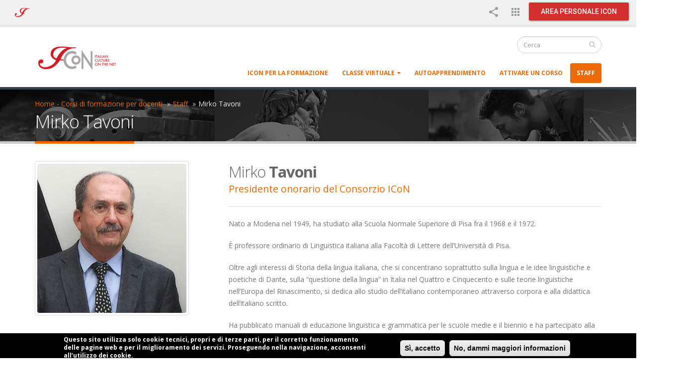

--- FILE ---
content_type: text/html; charset=utf-8
request_url: https://formazione.italicon.it/tavoni-mirko
body_size: 11515
content:
<!DOCTYPE html>
<!--[if lt IE 7]> <html class="ie ie6 " lang="it" dir="ltr"> <![endif]-->
<!--[if IE 7]>    <html class="ie ie7 " lang="it" dir="ltr"> <![endif]-->
<!--[if IE 8]>    <html class="ie ie8 " lang="it" dir="ltr"> <![endif]-->
<!--[if gt IE 8]> <!--> <html class="" lang="it" dir="ltr"> <!--<![endif]-->
<head>
<meta http-equiv="Content-Type" content="text/html; charset=utf-8" />
<link rel="shortcut icon" href="https://formazione.italicon.it/sites/formazione.italicon.it/themes/corsifor/favicon.ico" type="image/vnd.microsoft.icon" />
<meta name="viewport" content="width=device-width, initial-scale=1" />
<meta name="description" content="Mirko Tavoni Presidente onorario del Consorzio ICoN Nato a Modena nel 1949, ha studiato alla Scuola Normale Superiore di Pisa fra il 1968 e il 1972." />
<meta name="generator" content="Drupal 7 (https://www.drupal.org)" />
<link rel="canonical" href="https://formazione.italicon.it/it/tavoni-mirko" />
<link rel="shortlink" href="https://formazione.italicon.it/it/node/37" />
<meta property="og:site_name" content="ICoN - Corsi di formazione per docenti" />
<meta property="og:type" content="article" />
<meta property="og:url" content="https://formazione.italicon.it/it/tavoni-mirko" />
<meta property="og:title" content="Mirko Tavoni" />
<meta property="og:description" content="Mirko Tavoni Presidente onorario del Consorzio ICoN Nato a Modena nel 1949, ha studiato alla Scuola Normale Superiore di Pisa fra il 1968 e il 1972." />
<meta property="og:updated_time" content="2023-07-25T12:36:09+02:00" />
<meta property="article:published_time" content="2016-04-21T15:46:59+02:00" />
<meta property="article:modified_time" content="2023-07-25T12:36:09+02:00" />
<meta name="facebook-domain-verification" content="taw94l8aabao5nacon8htod1nypntd" />
<title>Mirko Tavoni. ICoN - Corsi di formazione per docenti</title>
<!-- Call bootstrap.css before $scripts to resolve @import conflict with respond.js -->
<link rel="stylesheet" href="/sites/all/themes/Porto/vendor/bootstrap/bootstrap.css">
<link type="text/css" rel="stylesheet" href="https://formazione.italicon.it/sites/formazione.italicon.it/files/css/css_xE-rWrJf-fncB6ztZfd2huxqgxu4WO-qwma6Xer30m4.css" media="all" />
<link type="text/css" rel="stylesheet" href="https://formazione.italicon.it/sites/formazione.italicon.it/files/css/css_QyIhYvYMLa9Ap5PuKF_yjstzZ5bRLznVfn9YpFX2YUk.css" media="all" />
<link type="text/css" rel="stylesheet" href="https://formazione.italicon.it/sites/formazione.italicon.it/files/css/css_iJjI_FNlijNFyoFiEARPX4QAi8S9AcF4J3r5rIsUD-c.css" media="all" />
<style type="text/css" media="all">
<!--/*--><![CDATA[/*><!--*/
#sliding-popup.sliding-popup-bottom{background:#000000;}#sliding-popup .popup-content #popup-text h1,#sliding-popup .popup-content #popup-text h2,#sliding-popup .popup-content #popup-text h3,#sliding-popup .popup-content #popup-text p{color:#ffffff !important;}

/*]]>*/-->
</style>
<link type="text/css" rel="stylesheet" href="https://formazione.italicon.it/sites/formazione.italicon.it/files/css/css_SW7Me7NzhPzoVAzOM4XRrTDp4yl05b5RZl6Hlwc_yYQ.css" media="all" />
<link type="text/css" rel="stylesheet" href="https://formazione.italicon.it/sites/formazione.italicon.it/files/css/css_Xptbv6REqxXCOhB9agKfnxEyQJeS5jXSW6KdNhGLEEM.css" media="all" />
<script type="text/javascript" src="https://formazione.italicon.it/sites/formazione.italicon.it/files/js/js_vTqq9ISW_4mq_Ke-Ugq-PYpqsFvVKh_wBrLsNoTmWQ4.js"></script>
<script type="text/javascript" src="https://formazione.italicon.it/sites/formazione.italicon.it/files/js/js_H7q2xORKmR9AN8Qx5spKEIBp7R_wG2apAswJoCUZY7I.js"></script>
<script type="text/javascript" src="https://formazione.italicon.it/sites/formazione.italicon.it/files/js/js_R9UbiVw2xuTUI0GZoaqMDOdX0lrZtgX-ono8RVOUEVc.js"></script>
<script type="text/javascript" src="https://formazione.italicon.it/sites/formazione.italicon.it/files/js/js_RznRYJvXlybesHiOByQ29bBXXM8EBr6qn-jbWl1vBwc.js"></script>
<script type="text/javascript">
<!--//--><![CDATA[//><!--
(function(i,s,o,g,r,a,m){i["GoogleAnalyticsObject"]=r;i[r]=i[r]||function(){(i[r].q=i[r].q||[]).push(arguments)},i[r].l=1*new Date();a=s.createElement(o),m=s.getElementsByTagName(o)[0];a.async=1;a.src=g;m.parentNode.insertBefore(a,m)})(window,document,"script","https://www.google-analytics.com/analytics.js","ga");ga("create", "UA-73812408-1", {"cookieDomain":"auto"});ga("set", "anonymizeIp", true);ga("send", "pageview");
//--><!]]>
</script>
<script type="text/javascript" src="https://formazione.italicon.it/sites/formazione.italicon.it/files/js/js_RcvM5D-uT0O6agLLD44IFinS4gRzBTqKU-zTVAsq5JQ.js"></script>
<script type="text/javascript" src="https://formazione.italicon.it/sites/formazione.italicon.it/files/js/js_OxIHpxtvR7vM_qTo3mHzPfwp6AkHB6-2N4v79S194zw.js"></script>
<script type="text/javascript">
<!--//--><![CDATA[//><!--
jQuery.extend(Drupal.settings, {"basePath":"\/","pathPrefix":"it\/","ajaxPageState":{"theme":"corsifor","theme_token":"d1Uc4kd9zTRr9kHnjWbYuVi84Z3KbQ1l1cFSeEeuTJw","js":{"0":1,"sites\/all\/modules\/eu_cookie_compliance\/js\/eu_cookie_compliance.js":1,"sites\/all\/themes\/Porto\/js\/theme.js":1,"sites\/all\/themes\/Porto\/js\/views\/view.home.js":1,"sites\/all\/themes\/Porto\/js\/theme.init.js":1,"sites\/all\/modules\/jquery_update\/replace\/jquery\/2.1\/jquery.min.js":1,"misc\/jquery.once.js":1,"misc\/drupal.js":1,"sites\/all\/modules\/jquery_update\/replace\/ui\/external\/jquery.cookie.js":1,"sites\/all\/modules\/admin_menu\/admin_devel\/admin_devel.js":1,"public:\/\/languages\/it_u25m16aQKmMxinWHe7ruKMFhsPLWZ07bvYhd1WAam-A.js":1,"sites\/all\/modules\/google_analytics\/googleanalytics.js":1,"1":1,"sites\/all\/modules\/webform\/js\/webform.js":1,"sites\/all\/themes\/Porto\/vendor\/modernizr\/modernizr.js":1,"sites\/all\/themes\/Porto\/vendor\/jquery.appear\/jquery.appear.js":1,"sites\/all\/themes\/Porto\/vendor\/jquery.easing\/jquery.easing.js":1,"sites\/all\/themes\/Porto\/vendor\/jquery-cookie\/jquery-cookie.js":1,"sites\/all\/themes\/Porto\/vendor\/bootstrap\/bootstrap.js":1,"sites\/all\/themes\/Porto\/vendor\/common\/common.js":1,"sites\/all\/themes\/Porto\/vendor\/jquery.validation\/jquery.validation.js":1,"sites\/all\/themes\/Porto\/vendor\/jquery.stellar\/jquery.stellar.js":1,"sites\/all\/themes\/Porto\/vendor\/jquery.easy-pie-chart\/jquery.easy-pie-chart.js":1,"sites\/all\/themes\/Porto\/vendor\/jquery.gmap\/jquery.gmap.js":1,"sites\/all\/themes\/Porto\/vendor\/jquery.lazyload\/jquery.lazyload.js":1,"sites\/all\/themes\/Porto\/vendor\/isotope\/jquery.isotope.js":1,"sites\/all\/themes\/Porto\/vendor\/owlcarousel234\/owl.carousel.js":1,"sites\/all\/themes\/Porto\/vendor\/jflickrfeed\/jflickrfeed.js":1,"sites\/all\/themes\/Porto\/vendor\/magnific-popup\/jquery.magnific-popup.js":1,"sites\/all\/themes\/Porto\/vendor\/vide\/vide.js":1,"sites\/all\/themes\/Porto\/vendor\/circle-flip-slideshow\/js\/jquery.flipshow.js":1,"sites\/all\/themes\/Porto\/js\/custom.js":1,"sites\/formazione.italicon.it\/themes\/corsifor\/js\/slick\/slick.js":1,"sites\/formazione.italicon.it\/themes\/corsifor\/js\/funzioni.js":1},"css":{"modules\/system\/system.base.css":1,"modules\/system\/system.menus.css":1,"modules\/system\/system.messages.css":1,"modules\/system\/system.theme.css":1,"modules\/aggregator\/aggregator.css":1,"modules\/comment\/comment.css":1,"modules\/field\/theme\/field.css":1,"modules\/node\/node.css":1,"modules\/search\/search.css":1,"sites\/all\/modules\/tsn_css_manager\/common_css\/css.css":1,"modules\/user\/user.css":1,"sites\/all\/modules\/views\/css\/views.css":1,"sites\/all\/modules\/ctools\/css\/ctools.css":1,"sites\/all\/modules\/uif\/uif.css":1,"sites\/all\/modules\/eu_cookie_compliance\/css\/eu_cookie_compliance.css":1,"public:\/\/honeypot\/honeypot.css":1,"sites\/all\/modules\/webform\/css\/webform.css":1,"0":1,"sites\/all\/themes\/Porto\/vendor\/owlcarousel234\/assets\/owl.carousel.css":1,"sites\/all\/themes\/Porto\/vendor\/fontawesome\/css\/font-awesome-legacy.css":1,"sites\/all\/themes\/Porto\/vendor\/fontawesome\/css\/font-awesome.css":1,"sites\/all\/themes\/Porto\/vendor\/simple-line-icons\/css\/simple-line-icons.css":1,"sites\/all\/themes\/Porto\/vendor\/owlcarousel234\/assets\/owl.theme.default.css":1,"sites\/all\/themes\/Porto\/vendor\/prettyPhoto\/css\/prettyPhoto.css":1,"sites\/all\/themes\/Porto\/vendor\/circle-flip-slideshow\/css\/component.css":1,"sites\/all\/themes\/Porto\/vendor\/magnific-popup\/magnific-popup.css":1,"sites\/all\/themes\/Porto\/vendor\/isotope\/jquery.isotope.css":1,"sites\/all\/themes\/Porto\/css\/theme.css":1,"sites\/all\/themes\/Porto\/css\/theme-elements.css":1,"sites\/all\/themes\/Porto\/css\/theme-animate.css":1,"sites\/all\/themes\/Porto\/css\/theme-blog.css":1,"sites\/all\/themes\/Porto\/css\/theme-shop.css":1,"sites\/all\/themes\/Porto\/css\/drupal-styles.css":1,"sites\/all\/themes\/Porto\/css\/icon-navbar.css":1,"sites\/all\/themes\/Porto\/css\/custom.css":1,"sites\/formazione.italicon.it\/themes\/corsifor\/css\/corsifor-custom.css":1,"sites\/formazione.italicon.it\/themes\/corsifor\/js\/slick\/slick.css":1,"sites\/formazione.italicon.it\/themes\/corsifor\/js\/slick\/slick-theme.css":1,"sites\/all\/themes\/Porto\/css\/skins\/default.css":1,"sites\/formazione.italicon.it\/themes\/corsifor\/css\/skins\/default.css":1}},"eu_cookie_compliance":{"popup_enabled":1,"popup_agreed_enabled":1,"popup_hide_agreed":0,"popup_clicking_confirmation":1,"popup_scrolling_confirmation":0,"popup_html_info":"\u003Cdiv\u003E\n  \u003Cdiv class =\u0022popup-content info\u0022\u003E\n    \u003Cdiv id=\u0022popup-text\u0022\u003E\n      \u003Cp\u003EQuesto sito utilizza solo cookie tecnici, propri e di terze parti, per il corretto funzionamento delle pagine web e per il miglioramento dei servizi. Proseguendo nella navigazione, acconsenti all\u2019utilizzo dei cookie.\u003C\/p\u003E    \u003C\/div\u003E\n    \u003Cdiv id=\u0022popup-buttons\u0022\u003E\n      \u003Cbutton type=\u0022button\u0022 class=\u0022agree-button\u0022\u003ES\u00ec, accetto\u003C\/button\u003E\n              \u003Cbutton type=\u0022button\u0022 class=\u0022find-more-button\u0022\u003ENo, dammi maggiori informazioni\u003C\/button\u003E\n          \u003C\/div\u003E\n  \u003C\/div\u003E\n\u003C\/div\u003E","use_mobile_message":false,"mobile_popup_html_info":"\u003Cdiv\u003E\n  \u003Cdiv class =\u0022popup-content info\u0022\u003E\n    \u003Cdiv id=\u0022popup-text\u0022\u003E\n          \u003C\/div\u003E\n    \u003Cdiv id=\u0022popup-buttons\u0022\u003E\n      \u003Cbutton type=\u0022button\u0022 class=\u0022agree-button\u0022\u003ES\u00ec, accetto\u003C\/button\u003E\n              \u003Cbutton type=\u0022button\u0022 class=\u0022find-more-button\u0022\u003ENo, dammi maggiori informazioni\u003C\/button\u003E\n          \u003C\/div\u003E\n  \u003C\/div\u003E\n\u003C\/div\u003E\n","mobile_breakpoint":"768","popup_html_agreed":"\u003Cdiv\u003E\n  \u003Cdiv class =\u0022popup-content agreed\u0022\u003E\n    \u003Cdiv id=\u0022popup-text\u0022\u003E\n      \u003Cp\u003EGrazie per aver accettato le nostre condizioni d\u0027uso.\u003C\/p\u003E    \u003C\/div\u003E\n    \u003Cdiv id=\u0022popup-buttons\u0022\u003E\n      \u003Cbutton type=\u0022button\u0022 class=\u0022hide-popup-button\u0022\u003ENascondi\u003C\/button\u003E\n              \u003Cbutton type=\u0022button\u0022 class=\u0022find-more-button\u0022 \u003EMaggiori informazioni\u003C\/button\u003E\n          \u003C\/div\u003E\n  \u003C\/div\u003E\n\u003C\/div\u003E","popup_use_bare_css":false,"popup_height":50,"popup_width":"100%","popup_delay":1000,"popup_link":"\/it\/privacy","popup_link_new_window":0,"popup_position":null,"popup_language":"it","better_support_for_screen_readers":0,"reload_page":0,"domain":"italicon.it","popup_eu_only_js":0,"cookie_lifetime":"100","disagree_do_not_show_popup":0},"googleanalytics":{"trackOutbound":1,"trackMailto":1,"trackDownload":1,"trackDownloadExtensions":"7z|aac|arc|arj|asf|asx|avi|bin|csv|doc(x|m)?|dot(x|m)?|exe|flv|gif|gz|gzip|hqx|jar|jpe?g|js|mp(2|3|4|e?g)|mov(ie)?|msi|msp|pdf|phps|png|ppt(x|m)?|pot(x|m)?|pps(x|m)?|ppam|sld(x|m)?|thmx|qtm?|ra(m|r)?|sea|sit|tar|tgz|torrent|txt|wav|wma|wmv|wpd|xls(x|m|b)?|xlt(x|m)|xlam|xml|z|zip"},"urlIsAjaxTrusted":{"\/tavoni-mirko":true}});
//--><!]]>
</script>

<!-- IE Fix for HTML5 Tags -->
<!--[if lt IE 9]>
  <script src="http://html5shiv.googlecode.com/svn/trunk/html5.js"></script>
<![endif]-->

<!--[if IE]>
  <link rel="stylesheet" href="/sites/all/themes/Porto/css/ie.css">
<![endif]-->

<!--[if lte IE 8]>
  <script src="/sites/all/themes/Porto/vendor/respond.js"></script>
<![endif]-->

<!-- Web Fonts  -->
<link href="https://fonts.googleapis.com/css?family=Open+Sans:400,300,600,700,800&subset=latin,latin-ext" type="text/css" rel="stylesheet">
<link href="https://fonts.googleapis.com/css?family=Shadows+Into+Light" rel="stylesheet" type="text/css">
<link rel="stylesheet" href="https://fonts.googleapis.com/css?family=Roboto:regular,bold,italic,thin,light,bolditalic,black,medium&amp;lang=it" type="text/css">
<link rel="stylesheet" href="https://fonts.googleapis.com/icon?family=Material+Icons">

<!-- User defined CSS --><style type='text/css'>/*Regole di stile per la pagina del corso verde*/
.box-corso-verde {border-top-color:#39a32f !important;}
h4.corso-verde {color:#39a32f !important;}
h2.corso-verde {color:#39a32f !important;}
h4.corso-verde {color:#39a32f !important;}
h6.corso-verde {color:#39a32f !important;}
.icona-corso-verde {color:#39a32f !important;}
.corso-verde {color:#39a32f !important;}
a.corso-verde {color:#eb6a05 !important;}
a.corso-verde-sondaggio {color:#39a32f !important;}
label.corso-verde {border-color:#39a32f !important; background-color:#39a32f !important;}

/*Regole di stile per la pagina del corso blu*/
.box-corso-blu {border-top-color:#0088cc !important;}
h4.corso-blu{color:#0088cc !important;}
h2.corso-blu {color:#0088cc !important;}
h4.corso-blu {color:#0088cc !important;}
h6.corso-blu {color:#0088cc !important;}
.corso-blu {color:#0088cc !important;}
.icona-corso-blu {color:#0088cc !important;}
a.corso-blu {color:#eb6a05 !important;}
a.corso-blu-sondaggio {color:#0088cc !important;}

/*Regole di stile per la pagina del corso giallo*/
.box-corso-giallo {border-top-color:#e2b708 !important;}
h4.corso-giallo {color:#e2b708 !important;}
h2.corso-giallo {color:#e2b708 !important;}
h4.corso-giallo {color:#e2b708 !important;}
h6.corso-giallo {color:#e2b708 !important;}
.corso-giallo {color:#e2b708 !important;}
.icona-corso-giallo {color:#e2b708 !important;}
a.corso-giallo {color:#eb6a05 !important;}
a.corso-giallo-sondaggio {color:#e2b708 !important;}

/*Regole di stile per la pagina del corso rosso*/
.box-corso-rosso {border-top-color:#9a5253 !important;}
h4.corso-rosso {color:#9a5253 !important;}
h2.corso-rosso {color:#9a5253 !important;}
h4.corso-rosso {color:#9a5253 !important;}
h6.corso-rosso {color:#9a5253 !important;}
.icona-corso-rosso {color:#9a5253 !important;}
.corso-rosso {color:#9a5253 !important;}
a.corso-rosso {color:#eb6a05 !important;}
a.corso-rosso-sondaggio {color:#9a5253 !important;}
 
/*Regole di stile per la pagina del corso viola*/
.box-corso-viola {border-top-color:#933ec5 !important;}
h4.corso-viola {color:#933ec5 !important;}
h2.corso-viola {color:#933ec5 !important;}
h4.corso-viola {color:#933ec5 !important;}
h6.corso-viola {color:#933ec5 !important;}
.icona-corso-viola {color:#933ec5 !important;}
.corso-viola {color:#933ec5 !important;}
a.corso-viola {color:#eb6a05 !important;}
a.corso-viola-sondaggio {color:#933ec5 !important;}

/*Regole di stile per la pagina del corso azzurro*/
.box-corso-azzurro {border-top-color:#52c2d8 !important;}
h4.corso-azzurro {color:#52c2d8 !important;}
h2.corso-azzurro {color:#52c2d8 !important;}
h4.corso-azzurro {color:#52c2d8 !important;}
h6.corso-azzurro {color:#52c2d8 !important;}
.icona-corso-azzurro {color:#52c2d8 !important;}
.corso-azzurro {color:#52c2d8 !important;}
a.corso-azzurro {color:#eb6a05 !important;}
a.corso-azzurro-sondaggio {color:#52c2d8 !important;}

/*Regole di stile per la pagina del corso rosa*/
.box-corso-rosa {border-top-color:#ff82c6 !important;}
h4.corso-rosa {color:#ff82c6 !important;}
h2.corso-rosa {color:#ff82c6 !important;}
h4.corso-rosa {color:#ff82c6 !important;}
h6.corso-rosa {color:#ff82c6 !important;}
.icona-corso-rosa {color:#ff82c6 !important;}
.corso-rosa {color:#ff82c6 !important;}
a.corso-rosa {color:#ff8582 !important;}

/*Regole di stile per la pagina del corso arancio*/
.box-corso-arancio {border-top-color:#eb6a05 !important;}
h4.corso-arancio {color:#eb6a05 !important;}
h2.corso-arancio {color:#eb6a05 !important;}
h4.corso-arancio {color:#eb6a05 !important;}
h6.corso-arancio {color:#555555 !important;}
.icona-corso-arancio {color:#eb6a05 !important;}
.corso-arancio {color:#eb6a05 !important;}
a.corso-arancio {color:#eb6a05 !important;}

/*Regole per la gestione del padding negli elementi toggle*/
.padding-toggle-simple {padding:0px 0 !important}
.padding-toggle-simple-last {padding:0px 0px !important}

/*Regola per la gestione del padding negli elementi toggle*/
.toggle .toggle {padding: 5px 0px;}

/*Regole per la gestione dello stile del box gruppo facebook*/
.facebook-color {color:#3b5998 !important;}
.box-facebook {border-top-color:#3b5998 !important;}

/*Regola per la gestione dello stile del form per prenotare i corsi*/
.form-prenota-corso {border:1px solid #ccc; border-radius:10px; padding:20px; /*border-top:4px solid #eb6a05;*/ background-color:#F4F4F4; margin-bottom:40px;}

/*Regola per la gestione dello stile del form iscrizione al webinar*/
.form-webinar {border:1px solid #ccc; border-radius:10px; padding:20px; background-color:#fafafa; margin-top:0px; margin-bottom:40px; margin-right:auto; margin-left:auto; width:90%}

/*Regola per la gestione dello stile del form per la richiesta di info generali*/
.form-info-generali {border:1px solid #ccc; border-radius:10px; padding:20px; /*border-top:4px solid #eb6a05;*/ background-color:#F4F4F4; margin-bottom:20px;}
.form-info-generali input {display: block; width: 100%;}

/*Regola per la gestione dello stile del form per il sondaggio*/
.form-sondaggio {width:750px; margin:0 auto; padding:50px; border:1px solid #ddd; border-radius:5px}

/*.form-info-generali {
border-top-color: #eb6a05;
border-top: 1px solid #eb6a05;
border-top-width: 4px;
padding: 30px 30px 10px 30px;
border-bottom: 1px solid #DFDFDF;
border-left: 1px solid #ECECEC;
border-radius: 8px;
border-right: 1px solid #ECECEC;
box-shadow: 0 1px 1px 0 rgba(0,0,0,0.04);}
.form-info-generali h4 {font-family: "Shadows Into Light",cursive; font-size: 1.6em; color:#eb6a05;}*/

/*Regola per la gestione dello stile dei form*/
.wrapper-feedback {background-color:#eee; border-radius:5px}
form label {font-weight:bold;}
div.form-actions input {text-center}
.campo-checkbox {margin-top:20px}
.description {color: #3c763d; background-color: #f5f5f5; /*border:1px solid #ddd;*/ margin-top:10px; margin-bottom:20px; padding:5px; border-radius:4px;}
.form-checkboxes .form-item {margin-top:0.9em;}

/*Regole per la gestione del testo*/
.bolder {font-weight: 600;}

/*Regola per assegnare bordo a video embeddato da Youtube*/
.border-video {border:10px solid #ddd}

/*Regole per la pagina di ricerca*/

div.content .search-form {margin-bottom: 60px !important; padding-bottom:20px; border-bottom:1px solid #ddd;}
.search-form input {margin-top:15px !important; margin-bottom:5px !important;}
fieldset.search-advanced {margin-top: 30px;}
fieldset.search-advanced legend {border-bottom:0px !important;}
/*div.search-snippet-info {border-bottom:1px solid #ddd; margin-bottom:30px;}*/
ol.search-results {padding-left:0px !important;}
ol.search-results .search-snippet-info {padding-left: 0 !important; margin-bottom:40px;}
ol.search-results li h3 {margin-bottom:10px;}

.md-layer-1-2-2 a {text-decoration:none !important}</style><!-- End user defined CSS --> 

<!-- Facebook Pixel Code -->
<script>
!function(f,b,e,v,n,t,s){if(f.fbq)return;n=f.fbq=function(){n.callMethod?
n.callMethod.apply(n,arguments):n.queue.push(arguments)};if(!f._fbq)f._fbq=n;
n.push=n;n.loaded=!0;n.version='2.0';n.queue=[];t=b.createElement(e);t.async=!0;
t.src=v;s=b.getElementsByTagName(e)[0];s.parentNode.insertBefore(t,s)}(window,
document,'script','https://connect.facebook.net/en_US/fbevents.js');

fbq('init', '216601965424436');
fbq('track', "PageView");
// ViewContent
// Track key page views (ex: product page, landing page or article)
fbq('track', 'ViewContent');
// Search
// Track searches on your website (ex. product searches)
fbq('track', 'Search');
// Lead
// Track when a user expresses interest in your offering (ex. form submission, sign up for trial, landing on pricing page)
fbq('track', 'Lead');
// CompleteRegistration
// Track when a registration form is completed (ex. complete subscription, sign up for a service)
fbq('track', 'CompleteRegistration');
</script>
<noscript><img height="1" width="1" style="display:none"
src="https://www.facebook.com/tr?id=216601965424436&ev=PageView&noscript=1"
/></noscript>
<!-- End Facebook Pixel Code -->

</head>
<body class="html not-front not-logged-in no-sidebars page-node page-node- page-node-37 node-type-page i18n-it">
<div class="body" style="padding-top: 50px;">
    
  	      <div class="region region-header-icon-navbar">
      <div class="region region-header-icon-navbar">
    <div id="block-icon-navbar-icon-navbar" class="block block-icon-navbar">

    
  <div class="content">
    <nav class="navbar navbar-default navbar-fixed-top icon-navbar">
  <div class="container-fluid">
    <!-- Brand and toggle get grouped for better mobile display -->
    <div class="navbar-header">
      <button type="button" class="navbar-toggle collapsed" data-toggle="collapse" data-target="#icon-navbar-collapse" aria-expanded="false">
        <span class="sr-only">Toggle navigation</span>
        <span class="icon-bar"></span>
        <span class="icon-bar"></span>
        <span class="icon-bar"></span>
      </button>
        <a class="navbar-brand" href="/">
            <span class="sr-only">ICoN - Italian Culture On the Net</span>
        </a>
    </div>

    <!-- Collect the nav links, forms, and other content for toggling -->
    <div class="collapse navbar-collapse" id="icon-navbar-collapse">
        <ul class="nav navbar-nav navbar-right">
            
                        
                        
            <li class="dropdown">
                <a href="#" class="dropdown-toggle" data-toggle="dropdown" title="ICoN social">
                    <span class="material-icons icon-navbar-icon-button icon-navbar-color-gray-hover">share</span>
                    <span class="visible-xs-inline">ICoN social</span>
                    <span class="visible-xs-inline-block caret"></span>
                </a>
                <div class="dropdown-menu dropdown-menu-right icon-navbar-menu-card">
                    <div class="icon-navbar-menu-card-title hidden-xs">
                        <span class="material-icons icon-navbar-color-text-red">share</span>
                        ICoN social                    </div>
                    <div id="icon-navbar-social">
                        <div class="icon-navbar-facebook">
                            <a href="https://www.facebook.com/consorzio.icon">
                                <small>Consorzio ICoN</small>
                            </a>
                        </div>
                        
                        <div class="icon-navbar-facebook-cli">
                            <a href="https://www.facebook.com/icon.lingua/">
                                <small>ICoNLingua</small>
                            </a>
                        </div>
                        
                        <div class="icon-navbar-instagram">
                            <a href="https://www.instagram.com/consorzioicon/">
                                <small>@consorzioicon</small>
                            </a>
                        </div>

                        <div class="icon-navbar-twitter">
                            <a href="https://twitter.com/consorzioicon">
                                <small>@ConsorzioICoN</small>
                            </a>
                        </div>
                        
                        <div class="icon-navbar-youtube">
                            <a href="https://www.youtube.com/user/ConsorzioICoN">
                                <small>ConsorzioICoN</small>
                            </a>
                        </div>
                        
                        <div class="icon-navbar-linkedin">
                            <a href="https://www.linkedin.com/company/consorzio-icon/">
                                <small>Consorzio ICoN</small>
                            </a>
                        </div>
                    </div>
                </div>
            </li>
            
            <li class="dropdown">
                <a href="#" class="dropdown-toggle" data-toggle="dropdown" title="ICoN web">
                    <span class="material-icons icon-navbar-icon-button icon-navbar-color-gray-hover">apps</span>
                    <span class="visible-xs-inline">ICoN web</span>
                    <span class="visible-xs-inline-block caret"></span>
                </a>
                <div class="dropdown-menu dropdown-menu-right icon-navbar-menu-card">
                    <div class="icon-navbar-menu-card-title hidden-xs">
                        <span class="material-icons icon-navbar-color-text-red">apps</span>
                        ICoN sul web                    </div>
                    <div id="icon-navbar-sites">
                        <div class="icon-navbar-laurea">
                            <a href="https://laurea.italicon.it">
                                <small>ICoN Laurea</small>
                            </a>
                        </div>
                        <div class="icon-navbar-master">
                            <a href="https://master.italicon.it">
                                <small>ICoN Master</small>
                            </a>
                        </div>
                        <div class="icon-navbar-italicon">
                            <a href="https://www.italicon.education">
                                <small>Consorzio ICoN</small>
                            </a>
                        </div>
                        <div class="icon-navbar-formazione">
                            <a href="https://formazione.italicon.it">
                                <small>ICoN Formazione</small>
                            </a>
                        </div>
                        <div class="icon-navbar-lingua">
                            <a href="https://lingua.italicon.it">
                                <small>ICoN Lingua</small>
                            </a>
                        </div>
                    </div>
                </div>
            </li>
            
                        
            <li class="text-right">
                <a href="https://segreteria.italicon.it/user/dashboard" class="icon-navbar-button icon-navbar-color-red icon-navbar-color-text-white">
                    Area personale ICoN                </a>
            </li>
            
                        
        </ul>
    </div><!-- /.navbar-collapse -->
  </div><!-- /.container-fluid -->
</nav>
  </div>
</div>
  </div>
  </div>

<header id="header" data-plugin-options='{"stickyEnabled": true, "stickyEnableOnBoxed": true, "stickyEnableOnMobile": true, "stickyStartAt": 57, "stickySetTop": "-10px", "stickyChangeLogo": true}'>
    <div class="header-body">
        <div class="header-container container">
            <div class="header-row">
                <div class="header-column">
                    
                    
                                        <div class="header-logo">
                        <a href="/it" title="Home" rel="home" id="logo">
					        <img src="https://formazione.italicon.it/sites/formazione.italicon.it/themes/corsifor/logo.png" alt="Home" height="60" data-sticky-height="40" data-sticky-top="33" />
                        </a>
                    </div>
				    
				                        <div id="name-and-slogan" class="hidden">

				                                                                <div id="site-name" class="hidden">
					            <a href="/it" title="Home" rel="home"><span>ICoN - Corsi di formazione per docenti</span></a>
                            </div>
					        				        
				                                <div id="site-slogan" class="hidden">
				            ICoN offre corsi di formazione e aggiornamento on line per insegnanti di italiano all'estero.                         </div>
				        
                    </div> <!-- /#name-and-slogan -->
                    
                </div>

                <div class="header-column header-column-valign-top">

				    				    <div class="header-search hidden-xs">
                            
<form onsubmit="if(this.search_block_form.value==&#039;Search&#039;){ alert(&#039;Please enter a search&#039;); return false; }" action="/tavoni-mirko" method="post" id="search-block-form" accept-charset="UTF-8"><div>
<div class="input-group"> 
  <input title="Inserisci i termini da cercare." class="form-control search form-text" onblur="if (this.value == &#039;&#039;) {this.value = &#039;Search&#039;;}" onfocus="if (this.value == &#039;Search&#039;) {this.value = &#039;&#039;;}" placeholder="Cerca" type="text" id="edit-search-block-form--2" name="search_block_form" value="" size="40" maxlength="128" /><span class="input-group-btn"><button class="btn btn-default" type="submit"><i class="fa fa-search"></i></button></span><input type="hidden" name="form_build_id" value="form-H5mQ0BFeB5IKr0pu5qUz8tOgeiFNe5UGcy7mWqKGnGQ" />
<input type="hidden" name="form_id" value="search_block_form" />
</div>
</div></form>				    </div>
				                        
                                        
                </div>
            </div>
        </div>

        <div class="header-container container header-nav header-nav-push-top">

		    <button class="btn header-btn-collapse-nav" data-toggle="collapse" data-target=".header-nav-main">
                <i class="fa fa-bars"></i>
            </button>

            
		    <div class="header-nav-main header-nav-main-effect-1 header-nav-main-sub-effect-1 collapse">
                <nav class="nav-main">
                      
<ul class="nav nav-pills nav-main" id="mainMenu"><li><a href="/it/icon-per-la-formazione" title="ICoN per la formazione">ICoN per la formazione</a></li><li class="dropdown 1045"><a href="/it/classe-virtuale" title="I corsi di formazione in classe virtuale" class="dropdown-toggle disabled">Classe virtuale</a><ul class="dropdown-menu"><li class="dropdown-submenu"><a href="/it/catalogo-corsi-formazione-classe-virtuale" title="Catalogo dei corsi in classe virtuale">Catalogo dei corsi</a><ul class="dropdown-menu"><li><a href="/it/progettazione-didattica-sillabi-e-unita-di-apprendimento" title="Progettazione didattica: sillabi e unità di apprendimento">Progettazione didattica: sillabi e unità di apprendimento</a></li><li><a href="/it/didattica-dell-italiano-a-stranieri-correzione-degli-errori" title="Didattica dell’italiano a stranieri, correzione degli errori">Didattica dell’italiano a stranieri, correzione degli errori</a></li><li><a href="/it/didattica-dell-italiano-e-narrativa-italiana-contemporanea-spunti-e-percorsi" title="Didattica dell’italiano e narrativa italiana contemporanea: spunti e percorsi">Didattica dell’italiano e narrativa italiana contemporanea: spunti e percorsi</a></li><li><a href="/it/la-lingua-italiana-di-oggi-nella-didattica-dell-italiano-a-stranieri" title="La lingua italiana di oggi nella didattica dell’italiano a stranieri">La lingua italiana di oggi nella didattica dell’italiano a stranieri</a></li><li><a href="/it/didattica-dell-italiano-a-stranieri-valutazione" title="Didattica dell&#039;italiano a stranieri, valutazione">Didattica dell&#039;italiano a stranieri, valutazione</a></li><li><a href="/it/didattica-dell-italiano-ls-bambini-e-gestione-della-classe-ad-abilita-differenziate" title="Didattica dell&#039;italiano LS a bambini e gestione della Classe ad Abilità Differenziate">Didattica dell&#039;italiano LS a bambini e gestione della Classe ad Abilità Differenziate</a></li><li><a href="/it/tecniche-didattiche-e-didattizzazione-di-materiali-autentici" title="Tecniche didattiche e didattizzazione di materiali autentici">Tecniche didattiche e didattizzazione di materiali autentici</a></li><li><a href="/it/metodi-strumenti-e-ambienti-per-didattica-italiano-con-il-web" title="Metodi, strumenti e ambienti per la didattica dell’italiano con il Web">Metodi, strumenti e ambienti per la didattica dell’italiano con il Web</a></li></ul></li></ul></li><li><a href="/it/autoapprendimento" title="Il corso di formazione in autoapprendimento">Autoapprendimento</a></li><li><a href="/it/attivare-un-corso" title="Come attivare un corso di formazione ICoN">Attivare un corso</a></li><li class="active"><a href="/it/staff-corsi-formazione" title="Lo staff dei corsi di formazione ICoN" class="active-trail">Staff</a></li></ul>                </nav>
		    </div>
        </div>

    </div>
</header>	
	<div role="main" class="main">
        
                <section class="page-header breadcrumb-wrap">
            <div class="container">
                                <div class="row">
                    <div class="col-md-12">
                        <div id="breadcrumbs"><ul class="breadcrumb"><li><a href="/it">Home - Corsi di formazione per docenti</a></li> <li><a href="/it/staff-corsi-formazione" title="Lo staff dei corsi di formazione ICoN">Staff</a></li> <li>Mirko Tavoni</li> </ul> </div>
                    </div>
                </div>
                
                <div class="row">
                    <div class="col-md-12">
                        <h1>Mirko Tavoni</h1>
                    </div>
                </div>
            </div>
        </section>
                
                
	  	<div id="content" class="content full">
	    	<div class="container">
                
                <div class="row">
                    <div class="col-xs-12 messages-box">
                                            </div>
                </div>
                
	    		<div class="row">
                    
                    
					<div class="col-md-12">

                                                
                                                
                        
                          <div class="region region-content">
    <div id="block-system-main" class="block block-system">

    
  <div class="content">
    <div id="node-37" class="node node-page clearfix" about="/it/tavoni-mirko" typeof="foaf:Document">

  
      <span property="dc:title" content="Mirko Tavoni" class="rdf-meta element-hidden"></span><span property="sioc:num_replies" content="0" datatype="xsd:integer" class="rdf-meta element-hidden"></span>
  
  <div class="content">
    <div class="field field-name-body field-type-text-with-summary field-label-hidden"><div class="field-items"><div class="field-item even" property="content:encoded"><div class="row">
	<div class="col-md-4">
		<span class="img-thumbnail">
			<img alt="" height="300" class="img-responsive" src="/sites/default/files/people/tavoni-mirko.jpg" />
		</span>
	</div>
	<div class="col-md-8">
		<h2 class="mb-none">Mirko <strong>Tavoni</strong></h2>
		<h4 class="heading-primary">Presidente onorario del Consorzio ICoN</h4>
		<hr class="solid" />
		<p>Nato a Modena nel 1949, ha studiato alla Scuola Normale Superiore di Pisa fra il 1968 e il 1972. </p>
                <p>È professore ordinario di Linguistica italiana alla Facoltà di Lettere dell’Università di Pisa. </p>
                <p>Oltre agli interessi di Storia della lingua italiana, che si concentrano soprattutto sulla lingua e le idee linguistiche e poetiche di Dante, sulla “questione della lingua” in Italia nel Quattro e Cinquecento e sulle teorie linguistiche nell’Europa del Rinascimento, si dedica allo studio dell’italiano contemporaneo attraverso corpora e alla didattica dell’italiano scritto.</p>
                <p>Ha pubblicato manuali di educazione linguistica e grammatica per le scuole medie e il biennio e ha partecipato alla pubblicazione di manuali di letteratura italiana per il triennio. Ha lavorato al trattamento digitale dei testi come risorsa per la ricerca e la didattica, alle applicazioni informatiche agli studi linguistico-letterari (humanities computing), alla didattica della lingua e cultura italiana attraverso e-learning. </p>
                 <p>È stato direttore del CIBIT (Centro Interuniversitario Biblioteca Italiana Telematica) e coordinatore nazionale dei progetti di ricerca di interesse nazionale (PRIN) 1997 e 1999 che hanno portato alla creazione della Biblioteca italiana, la più grande biblioteca digitale di testi della letteratura italiana. È stato membro del Comitato guida per la <a href="http://www.bibliotecaitaliana.it/">Biblioteca Digitale Italiana</a> presso il Ministero dei Beni Culturali. È stato tra i fondatori e primo presidente del corso di laurea in <a href="http://infouma.di.unipi.it">Informatica umanistica</a> dell’Università di Pisa. È stato direttore ed è presidente del Consorzio ICoN (Italian Culture on the Net), formato da 19 Università italiane, che promuove la lingua e la cultura italiana nel mondo attraverso Internet ed eroga un Corso di laurea on line in Lingua e cultura italiana per stranieri. </p>
                  <p>Combinando i suoi interessi per l’italiano scritto professionale, per le tecnologie linguistiche, per l’insegnamento e la promozione dell’italiano all’estero, per l’e-learning e per la collaborazione didattica fra università e mondo delle professioni, ha promosso nel 2007 la nascita presso ICoN del Master in Traduzione specialistica.</p>
		<p>&nbsp;</p>
	</div>
</div></div></div></div>  </div>

  
  
</div>
  </div>
</div>
  </div>

					</div>

                    
                </div>
            </div>
        </div>
        
                
	</div>

        
        
    <footer id="footer">

        <div class="container main-footer">
        <div class="row">
                        <div class="footer-ribbon">
                <span><em class="placeholder">ICoN - Formazione</em></span>
            </div>
            
                        <div class="col-xs-12 col-sm-12 col-md-4">
                  <div class="region region-footer-left">
      <div class="region region-footer-left">
      <div class="region region-footer-left">
    <div id="block-block-25" class="block block-block">

    <h2>Dove siamo</h2>
  
  <div class="content">
    <ul class="list-unstyled">
	<li><span class="icon icon-map-marker"></span>  &nbsp; <strong>Sede legale:</strong> Università di Pisa, Lungarno Pacinotti 43, 56126 Pisa</li>
	<li><span class="icon icon-map-marker"></span>  &nbsp; <strong>Sede amministrativa:</strong> Corso Italia 73, 56125 Pisa</li>
</ul>  </div>
</div>
  </div>
  </div>
  </div>
            </div>
            
                        <div class="col-xs-12 col-sm-6 col-md-4">
                  <div class="region region-footer-center">
      <div class="region region-footer-center">
    <div id="block-block-1" class="block block-block">

    <h2>Newsletter</h2>
  
  <div class="content">
    <p>Iscriviti alla newsletter <em>Le notizie di ICoN</em></p>  </div>
</div>
<div id="block-webform-client-block-23" class="block block-webform icon-newsletter">

    
  <div class="content">
    <form class="webform-client-form webform-client-form-23" action="/tavoni-mirko" method="post" id="webform-client-form-23" accept-charset="UTF-8"><div><div  class="form-item webform-component webform-component-email webform-component--indirizzo-e-mail">
  <label for="edit-submitted-indirizzo-e-mail">Indirizzo E-mail <span class="form-required" title="Questo campo è obbligatorio.">*</span></label>
 <input required="required" class="email form-text form-email required" placeholder="Il tuo indirizzo e-mail" type="email" id="edit-submitted-indirizzo-e-mail" name="submitted[indirizzo_e_mail]" size="60" />
</div>
<input type="hidden" name="details[sid]" />
<input type="hidden" name="details[page_num]" value="1" />
<input type="hidden" name="details[page_count]" value="1" />
<input type="hidden" name="details[finished]" value="0" />
<input type="hidden" name="form_build_id" value="form-aJjh2qMonbzm7Z2Sqes_XFNdVj9_M-xLgy_TzK9qcNY" />
<input type="hidden" name="form_id" value="webform_client_form_23" />
<input type="hidden" name="honeypot_time" value="1769069146|Dra1j5nnm8YHf5ulpzRmdSf3ofI7Iw4wv7KtbOwZDP8" />
<div class="url-textfield"><div class="form-item form-type-textfield form-item-url">
  <label for="edit-url">Leave this field blank </label>
 <input autocomplete="off" type="text" id="edit-url" name="url" value="" size="20" maxlength="128" class="form-text" />
</div>
</div><div class="form-actions"><input class="webform-submit button-primary btn-primary btn form-submit" type="submit" name="op" value="Iscriviti" /></div></div></form>  </div>
</div>
  </div>
  </div>
            </div>
            
                        <div class="col-xs-12 col-sm-6 col-md-4">
                  <div class="region region-footer-right">
      <div class="region region-footer-right">
    <div id="block-block-2" class="block block-block">

    <h2>Contatti</h2>
  
  <div class="content">
    <ul class="list-unstyled">
	<li><span class="icon icon-envelope"></span> &nbsp; <strong>E-mail:</strong> offertadidattica@italicon.it</li>
	<li><span class="icon icon-envelope"></span> &nbsp; <strong>PEC:</strong> consorzioicon@mypec.eu</a></li>
</ul>  </div>
</div>
<div id="block-block-5" class="block block-block block-social-icons">

    
  <div class="content">
    <ul class="header-social-icons social-icons">
	<li class="social-icons-facebook"><a href="https://it-it.facebook.com/consorzio.icon" target="_blank" title="Vai alla pagina Facebook di ICoN"><i class="fa fa-facebook"></i></a></li>
	<li class="social-icons-instagram"><a href="https://www.instagram.com/consorzioicon" target="_blank" title="Vai al profilo Instagram di ICoN"><i class="fa fa-instagram"></i></a></li>
	<li class="social-icons-youtube"><a href="https://www.youtube.com/user/ConsorzioICoN" target="_blank" title="Vai al canale Youtube di ICoN"><i class="fa fa-youtube"></i></a></li>
	<li class="social-icons-linkedin"><a href="https://www.linkedin.com/company/consorzio-icon/" target="_blank" title="Vai al profilo LinkedIn di ICoN"><i class="fa fa-linkedin"></i></a></li>
</ul>  </div>
</div>
  </div>
  </div>
            </div>
                    </div>
        
                
    </div>
    
        <div class="footer-copyright">
        <div class="container">
            <div class="row">
                <div class="col-xs-12 text-center">
                      <div class="region region-footer-copyright">
      <div class="region region-footer-copyright">
    <div id="block-block-3" class="block block-block">

    
  <div class="content">
    <p>Copyright © 2000-2023 Consorzio ICoN - Italian Culture on the Net<br />
P.I. 01478280504 - Iscrizione al Registro delle imprese di Pisa: PI-130559<br />
La tua <a href="/privacy" title="Leggi l'informativa sulla privacy">Privacy</a></p>
  </div>
</div>
  </div>
  </div>
                </div>
            </div>
        </div>
    </div>
        
</footer>
</div><script type="text/javascript">
<!--//--><![CDATA[//><!--
var eu_cookie_compliance_cookie_name = "";
//--><!]]>
</script>
<script type="text/javascript" src="https://formazione.italicon.it/sites/formazione.italicon.it/files/js/js_eOAnaupFEyfQTGDkg02CSMBLxwa4CspEKCOdsRnxbVE.js"></script>
</body>
<!-- Start LinkedIn Insight Tag -->
<script type="text/javascript"> _linkedin_partner_id = "1917860"; window._linkedin_data_partner_ids = window._linkedin_data_partner_ids || []; window._linkedin_data_partner_ids.push(_linkedin_partner_id); </script><script type="text/javascript"> (function(){var s = document.getElementsByTagName("script")[0]; var b = document.createElement("script"); b.type = "text/javascript";b.async = true; b.src = "https://snap.licdn.com/li.lms-analytics/insight.min.js"; s.parentNode.insertBefore(b, s);})(); </script> <noscript> <img height="1" width="1" style="display:none;" alt="" src="https://px.ads.linkedin.com/collect/?pid=1917860&fmt=gif" /> </noscript>
<!-- End LinkedIn Insight Tag -->
</html>


--- FILE ---
content_type: text/css
request_url: https://formazione.italicon.it/sites/formazione.italicon.it/files/css/css_QyIhYvYMLa9Ap5PuKF_yjstzZ5bRLznVfn9YpFX2YUk.css
body_size: 1616
content:
#aggregator .feed-source .feed-title{margin-top:0;}#aggregator .feed-source .feed-image img{margin-bottom:0.75em;}#aggregator .feed-source .feed-icon{float:right;display:block;}#aggregator .feed-item{margin-bottom:1.5em;}#aggregator .feed-item-title{margin-bottom:0;font-size:1.3em;}#aggregator .feed-item-meta,#aggregator .feed-item-body{margin-bottom:0.5em;}#aggregator .feed-item-categories{font-size:0.9em;}#aggregator td{vertical-align:bottom;}#aggregator td.categorize-item{white-space:nowrap;}#aggregator .categorize-item .news-item .body{margin-top:0;}#aggregator .categorize-item h3{margin-bottom:1em;margin-top:0;}
#comments{margin-top:15px;}.indented{margin-left:25px;}.comment-unpublished{background-color:#fff4f4;}.comment-preview{background-color:#ffffea;}
.field .field-label{font-weight:bold;}.field-label-inline .field-label,.field-label-inline .field-items{float:left;}form .field-multiple-table{margin:0;}form .field-multiple-table th.field-label{padding-left:0;}form .field-multiple-table td.field-multiple-drag{width:30px;padding-right:0;}form .field-multiple-table td.field-multiple-drag a.tabledrag-handle{padding-right:.5em;}form .field-add-more-submit{margin:.5em 0 0;}
.node-unpublished{background-color:#fff4f4;}.preview .node{background-color:#ffffea;}td.revision-current{background:#ffc;}
.search-form{margin-bottom:1em;}.search-form input{margin-top:0;margin-bottom:0;}.search-results{list-style:none;}.search-results p{margin-top:0;}.search-results .title{font-size:1.2em;}.search-results li{margin-bottom:1em;}.search-results .search-snippet-info{padding-left:1em;}.search-results .search-info{font-size:0.85em;}.search-advanced .criterion{float:left;margin-right:2em;}.search-advanced .action{float:left;clear:left;}
.md-slide-items img{}#blocco_login,.cassetto-dx{position:fixed;top:38%;right:-250px;width:250px;z-index:1000;}.cassetto-dx.dx2{top:30%;z-index:1002;}.cassetto a,.cassetto a:hover{text-decoration:none;outline:none;}#cassetto_login{-webkit-box-shadow:3px 0px 5px 0px rgba(102,102,102,0.75);-moz-box-shadow:3px 0px 5px 0px rgba(102,102,102,0.75);box-shadow:3px 0px 5px 0px rgba(102,102,102,0.75);width:100%;position:absolute;right:0px;top:0;background-color:#fff;padding:20px;}#blocco_login a:hover,#blocco_login a:active,#blocco_login a:focus{color:#fff;}#blocco_registrazione #cassetto_login{height:280px;}.btn_cass_dx{background-color:#0088CC;display:block;height:55px;position:absolute;left:-110px;top:0;width:110px;font-size:10px;line-height:20px;color:#FFF !important;text-align:center;text-decoration:none;border-radius:6px 0px 0px 6px;padding-top:4px;}.cassetto.sx{background:#FFF;width:250px;position:fixed;top:30%;height:40px;z-index:1002;border-radius:0;left:-250px;border-bottom:1px solid #ccc;border-top:1px solid #ccc;}.cassetto.sx .style-switcher-open,.btn_cass_sx{background-color:#0088CC;display:block;height:40px;position:absolute;right:-40px;top:0;width:40px;font-size:17px;line-height:38px;color:#FFF !important;text-align:center;text-decoration:none;border-radius:0px 6px 6px 0px;}.btn_cass_sx img,.btn_cass_dx img{height:auto;width:28px;}#cassetto-sx .input-group-btn{display:none !important;}.cassetto-ricerca{margin-top:3px;margin-left:3px;position:absolute;left:0;top:0;}#cassetto-sx .form-textarea{border:0px;border-radius:0;}#cassetto-sx .form-text{height:32px;}#cassetto_login .link-login a{display:none;}
#permissions td.module{font-weight:bold;}#permissions td.permission{padding-left:1.5em;}#permissions tr.odd .form-item,#permissions tr.even .form-item{white-space:normal;}#user-admin-settings fieldset .fieldset-description{font-size:0.85em;padding-bottom:.5em;}#user-admin-roles td.edit-name{clear:both;}#user-admin-roles .form-item-name{float:left;margin-right:1em;}.password-strength{width:17em;float:right;margin-top:1.4em;}.password-strength-title{display:inline;}.password-strength-text{float:right;font-weight:bold;}.password-indicator{background-color:#C4C4C4;height:0.3em;width:100%;}.password-indicator div{height:100%;width:0%;background-color:#47C965;}input.password-confirm,input.password-field{width:16em;margin-bottom:0.4em;}div.password-confirm{float:right;margin-top:1.5em;visibility:hidden;width:17em;}div.form-item div.password-suggestions{padding:0.2em 0.5em;margin:0.7em 0;width:38.5em;border:1px solid #B4B4B4;}div.password-suggestions ul{margin-bottom:0;}.confirm-parent,.password-parent{clear:left;margin:0;width:36.3em;}.profile{clear:both;margin:1em 0;}.profile .user-picture{float:right;margin:0 1em 1em 0;}.profile h3{border-bottom:1px solid #ccc;}.profile dl{margin:0 0 1.5em 0;}.profile dt{margin:0 0 0.2em 0;font-weight:bold;}.profile dd{margin:0 0 1em 0;}
.views-exposed-form .views-exposed-widget{float:left;padding:.5em 1em 0 0;}.views-exposed-form .views-exposed-widget .form-submit{margin-top:1.6em;}.views-exposed-form .form-item,.views-exposed-form .form-submit{margin-top:0;margin-bottom:0;}.views-exposed-form label{font-weight:bold;}.views-exposed-widgets{margin-bottom:.5em;}.views-align-left{text-align:left;}.views-align-right{text-align:right;}.views-align-center{text-align:center;}.views-view-grid tbody{border-top:none;}.view .progress-disabled{float:none;}


--- FILE ---
content_type: text/plain
request_url: https://www.google-analytics.com/j/collect?v=1&_v=j102&aip=1&a=290262206&t=pageview&_s=1&dl=https%3A%2F%2Fformazione.italicon.it%2Ftavoni-mirko&ul=en-us%40posix&dt=Mirko%20Tavoni.%20ICoN%20-%20Corsi%20di%20formazione%20per%20docenti&sr=1280x720&vp=1280x720&_u=YEBAAEABAAAAACAAI~&jid=1352303177&gjid=1146826507&cid=774273441.1769068805&tid=UA-73812408-1&_gid=1636204900.1769068805&_r=1&_slc=1&z=1652635784
body_size: -453
content:
2,cG-MB25WN4WZ0